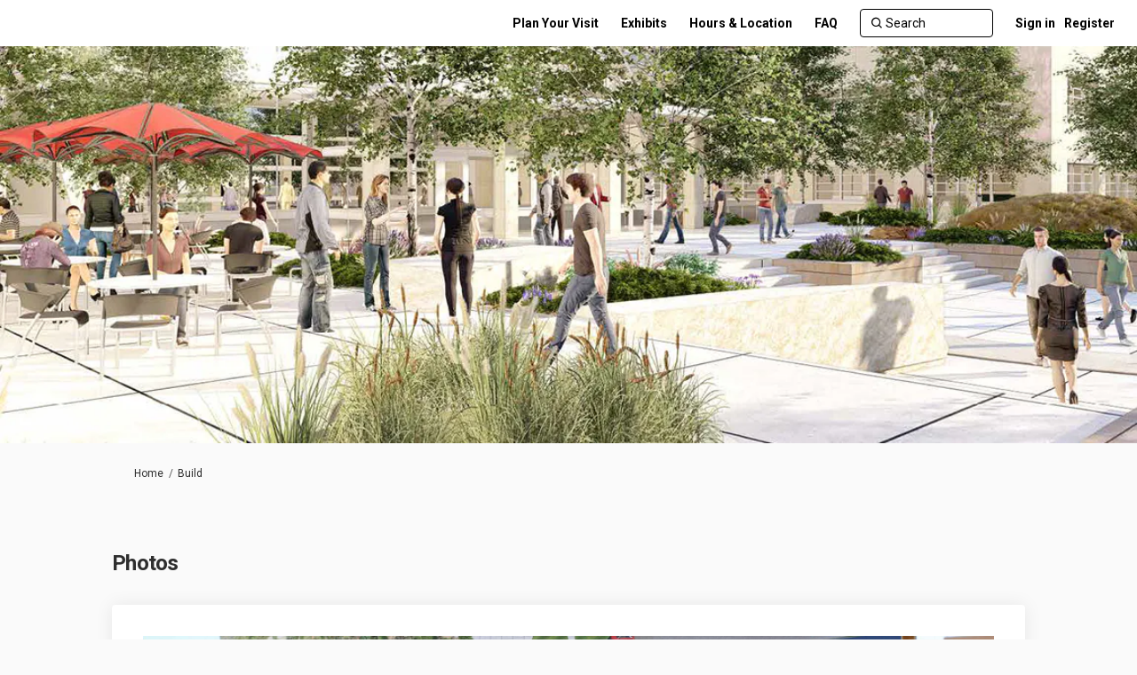

--- FILE ---
content_type: text/html; charset=utf-8
request_url: https://montanamuseum.org/build/widgets/17800/photos/11603
body_size: 7886
content:
<!DOCTYPE html>
<html lang='en-US' xml:lang='en-US'>
<head>
<meta content='IE=edge' http-equiv='X-UA-Compatible'>
<meta content='text/html; charset=utf-8' http-equiv='Content-type'>
<meta content='width=device-width' name='viewport'>
<link href='//d2gu4vothxmtom.cloudfront.net/favicon.ico?v=5' rel='icon' type='image/ico'>

<meta name="csrf-param" content="authenticity_token" />
<meta name="csrf-token" content="9yE52UOT5Tfg4mkMHngs0bo49PD5SPhHUTiaIlDZHRZl9zIdkdT5fR8rOAtB3V78SvXx/wIQFV36S5d/aeFKqg==" />

<meta content='Visit our Exhibit Update for the most recent photos and information. Construction began in Fall 2020 and the Montana Heritage Center will open December 2025. We held a Topping out Ceremony in May 2022, acknowledging the important work construction contractors play in' name='description'>

<title>
Photos | 
Build
 | Montana Heritage Center 
</title>

<style>
.project_details #project_description_text .description p a.btn {font-weight:bold;color:#FFF;text-decoration:none;background-color:#DC6640!important;padding:1rem 2rem 2.2rem 2rem;}
p.ButtonWrapper {text-align:center;}
</style>
<span data-reporting-params='{&quot;authenticity_token&quot;:&quot;PxjoJjtNZScUDyA2YK2qX0pL0VuCfeERYHq4hd6V0yCtzuPi6Qp5bevGcTE/CNhyuobUVHklDAvLCbXY562EnA==&quot;,&quot;referrer&quot;:null,&quot;type&quot;:&quot;InformedVisit&quot;,&quot;logger&quot;:{&quot;page_id&quot;:&quot;5834&quot;,&quot;page_type&quot;:&quot;Project&quot;,&quot;item_type&quot;:&quot;photo&quot;,&quot;item_id&quot;:&quot;11603&quot;,&quot;user_type&quot;:&quot;AnonymousUser&quot;,&quot;user_id&quot;:961078785,&quot;visited_url&quot;:&quot;https://montanamuseum.org/build/widgets/17800/photos/11603&quot;,&quot;site_id&quot;:261}}' data-src='//d2gu4vothxmtom.cloudfront.net/assets/analytics-a39e0c8e39dd35eedafc5121e3b8425c78f2e46b4832e1bf9fcc1b201b8119ac.js' id='ehq-analytics'></span>

<link rel="stylesheet" media="screen,print" href="//d2gu4vothxmtom.cloudfront.net/assets/new_default/default-91ecf627672cb940e5bf4de3891f7d2ffa3f2e25983cb00ca05b2e35e7ca3894.css" />
<link rel="stylesheet" media="screen" href="//d2gu4vothxmtom.cloudfront.net/assets/froala_editor/froala_style-348b2d56811b09126581acf45f6a6c298ee7846478427945ed487a536b8d46d6.css" />
<link rel="stylesheet" media="screen" href="https://cdnjs.cloudflare.com/ajax/libs/font-awesome/6.7.2/css/all.min.css" />
<link rel="stylesheet" media="screen" href="//d2gu4vothxmtom.cloudfront.net/assets/new_default/sign_up-de60135618170ec113fc959da8e1e393673a99b5c565ad19488fd80e3e5a40b5.css" />
<link rel="stylesheet" media="screen" href="//d2gu4vothxmtom.cloudfront.net/assets/user-dropdown-bee99507fe7495c0f5ffe5de88a85b6e09f21963d220aa2a9c16926a7ba4dc5c.css" />
<link rel="stylesheet" media="screen" href="//d2gu4vothxmtom.cloudfront.net/assets/user-profile/icon-3cbbfec04bf53e713bbca1798e26001c9a1cc255daf08ae388b133dd6f3b6e75.css" />
<link rel="stylesheet" media="screen" href="//d2gu4vothxmtom.cloudfront.net/assets/user-profile/settings-2c0c18f2d12ae224abdf90c8b8dc388cd2c7a7af500a578e006dd200244439e4.css" />
<link rel="stylesheet" media="screen" href="//d2gu4vothxmtom.cloudfront.net/assets/new_cookie_consent-8fdf8278d291769a36eb5af4f7020b72a3d77ddaae2174ada55659de64110bb9.css" />
<!--[if IE]>
<link rel="stylesheet" media="screen,print" href="//d2gu4vothxmtom.cloudfront.net/assets/new_default/iefix-07386916e5690c6766e857380d5ec028e3f0c6be997b2277e9badbd009e07f38.css" />
<link rel="stylesheet" media="screen,print" href="//d2gu4vothxmtom.cloudfront.net/assets/border_radius_pie-32f298dfbe2eb24cc53e1ba5e6a543c3be7409a4a95e56054a5fafecead4aafa.css" />
<script>
  if(typeof String.prototype.trim !== 'function') {
   String.prototype.trim = function() {
    return this.replace(/^\s+|\s+$/g, '');
    }
  }
</script>
<![endif]-->
<!--[if IE 6]>
<link href='/assets/ie6.css' rel='stylesheet'>
<![endif]-->

<span data-client-side='true' data-demo='false' data-ehq-analytics-toggle-status='true' data-ga-setting-latest-old-tracking-id='G-93EXG27Q34' data-ga-setting-latest-tracking-id='G-R71DRH1YGZ' data-ga-setting-old-tracking-id='UA-2679674-9' data-ga-setting-tracking-id='UA-2679674-17' data-google-analytics-account='' data-google-analytics-account-present='false' data-new-cookie-consent-manager='true' data-property-name='ehq_public' data-traffic-tracking-enabled='false' id='google-analytics-data'></span>
<!-- / GA_SETTING["public"] returns a hash. When hash is used inside data attribute in HAML, it'll iterate through all the keys and prefixs the keys with "ga_settings" -->
<!-- / GA_SETTING["public"] has "old_tracking_id", "tracking_id" keys -->

<!-- Hack to get rid of quotes, can figure out alternatives later -->
<link href='//fonts.googleapis.com/css?family=Roboto:300,400,500,700' rel='stylesheet' type='text/css'>
<link href='//d2gu4vothxmtom.cloudfront.net/2964/theme/project/038917e64b6536acf7af73dfc07f6460.css' rel='stylesheet' type='text/css'>


</head>
<body class='widget_photos show ehq-widget_photosshow ehq-261 body-footer-padding' data-page-id='5834' data-page-type='widget_photos.show' data-region='united_states' data-site-id='261' data-theme-color='#2e2e2e' data-user-id='961078785' data-user-type='AnonymousUser' style=''>

<!-- / Transform image with imgix in production -->
<div class='fade modal user-profile-modal' data-backdrop='static' data-keyboard='false' data-logo-alt='Montana Heritage Center ' data-logo-url='' data-script='/UserProfile.9161dc40d8bdc29d0961.bundle.js' data-spinner-alt='Loading' data-spinner-path='//d2gu4vothxmtom.cloudfront.net/assets/ajax-loader-3470ff65e4074cbdc797a069b5ee6a5a7196fe558f31ea826cca4a699137b40c.gif' id='UserProfileModal' role='region' tabindex='-1'>
<div class='modal-dialog' role='document'>
<div class='modal-content'>
<div class='clearfix edit-profile modal-header'>
<button aria-label='Close' class='pull-right close' data-dismiss='modal' type='button'>
<span aria-hidden>
&times;
</span>
</button>
</div>
<div class='modal-body user-profile-modal' id='UserProfileEntry'></div>
</div>
</div>
</div>

<span data-is-development='false' data-is-production='true' id='env-data'></span>
<div id='accessibility-menu'>
<div class='access-menu' role='navigation'>
<button accessKey='0' aria-expanded='false' class='access-menu-visibility'>
Skip To
</button>
<div class='access-menu-container'>
<ul class='access-menu__headings'>
<li>
<a class='heading--item' href='#start-of-content' tabIndex='0'>
Skip to main content
</a>
</li>
<li><a title="Jump to navigation" target="_self" class="offscreen_jump_link heading--item" href="#mnav">Jump to navigation</a></li>

<li>
<a class='heading--item' href='#search-query' tabIndex='0'>
Search
</a>
</li>
</ul>
</div>
</div>

</div>

<div id="ie6_unsupported_wrapper" aria-hidden="true">
  <div id="ie6_unsupported">
    <p style="text-align:center">IE10 and below are not supported.</p>
    <div class="compatible_browsers">
      <a class="chrome" href="https://www.google.com/chrome " title="Google Chrome">Google Chrome</a>
      <a class="firefox" href="http://www.mozilla.org/en-US/firefox/new/" title="Mozilla Firefox">Mozilla Firefox</a>
    </div>
    <p style="position:relative; top:-30px;text-align:center">Contact us for any help on browser support</p>
  </div>
</div>

<!-- This file is a placeholder for themes to override, if it requires including of any theme specific markup outside global container -->



<div class='global-container' id='global-container'>
<!-- / the above id is used for initializing readspeaker. Class is used for styling. -->
<div aria-label='header' class='header-container' role='banner'>
<div id='header'></div>
<link rel="stylesheet" media="screen" href="https://cdn.jsdelivr.net/npm/metismenujs@1.2.0/dist/metismenujs.min.css" />
<script src="https://cdn.jsdelivr.net/npm/metismenujs@1.2.0/dist/metismenujs.min.js"></script>
<link rel="stylesheet" media="screen" href="https://cdn.jsdelivr.net/npm/boxicons@2.0.5/css/boxicons.min.css" />
<link rel="stylesheet" media="screen" href="//d2gu4vothxmtom.cloudfront.net/assets/new_default/participant-header-and-footer-styles-04253cbd51580c7fcc12f0029ecd6fb30b45292a595f9676a4ed7babd1939d1f.css" />
<script src="https://d3irfonnle5hdh.cloudfront.net/webpack/participant_header_section-1761807930937.bundle.js"></script>
<div class='banner-wrap'>
<div class='row'>
<div class='col-lg-12 display-banner'>
<img alt="Banner" class="img-responsive" src="https://ehq-production-us-california.imgix.net/8e99a9b5c3a7d7b7f21e4de60a1590a0047dc1a0/original/1629324455/9756a7d4f9d06932d46af9efe5e325f3_blob?1629324455-unsplash--undefined&amp;auto=compress%2Cformat&amp;" />
</div>
</div>
</div>
<div class='container breadcrumb'>
<div class='crumb col-lg-9 col-sm-7 clearfix'>
<nav aria-label='breadcrumb'>
<p class='sr-only' id='breadcrumblabel'>You are here:</p>
<ul>
<li><a href="/" aria-current=&quot;page&quot; >Home</a></li><li><a href="/build" aria-current=&quot;page&quot; >Build</a></li>
</ul>
</nav>
</div>

<link rel="stylesheet" media="screen" href="//d2gu4vothxmtom.cloudfront.net/assets/user-dropdown-bee99507fe7495c0f5ffe5de88a85b6e09f21963d220aa2a9c16926a7ba4dc5c.css" />
<link rel="stylesheet" media="screen" href="//d2gu4vothxmtom.cloudfront.net/assets/user-profile/icon-3cbbfec04bf53e713bbca1798e26001c9a1cc255daf08ae388b133dd6f3b6e75.css" />
<link rel="stylesheet" media="screen" href="//d2gu4vothxmtom.cloudfront.net/assets/user-profile/settings-2c0c18f2d12ae224abdf90c8b8dc388cd2c7a7af500a578e006dd200244439e4.css" />
</div>

</div>
<div class='container main-container' id='start-of-content' role='main'>
<noscript class='noscript-survey'>
<p>Some content on this page may not display correctly. Please enable JavaScript in your browser&#39;s settings and refresh the page.</p>
</noscript>

<div class='clearfix'></div>
<div id='yield'>
<div class='row faux'>
<div class='col-lg-12'>
<div class='page-header'>
<h1>Photos</h1>
</div>
<div class='photo-gallery-container' id='photo-gallery-show'>
<div class='image-full-width'>
<img class="photo_big" style="max-width:100%; display:block; margin: 0 auto;" alt="May 17, 2022 Topping Out Ceremony" src="https://ehq-production-us-california.imgix.net/b301b92cbf319d0d43080028957fcab8d8ee3cb2/original/1654115104/26c8367f51ca2c06b5f433281eecf889_BD2022-14-035.jpg?auto=compress" />
<div class='pre-next-links' id='photo-nav-links'>
<a class="previous" data-remote="true" href="/build/widgets/17800/photos/11602">previous</a>
<a class="next" data-remote="true" href="/build/widgets/17800/photos/11604">next</a>
</div>
</div>
<div class='well'>
Dennis and Phyllis Washington sign the beam during the Topping Out Ceremony on May 17. The family&#39;s foundation donated $25 million  to be used for the construction of the Montana Heritage Center and the development of the exhibits.
</div>
<div class='photo-thumbnails-view'>
<div class='col-3 imageSize'>
<a class="thumbnail " data-remote="true" href="/build/widgets/17800/photos/6709"><img alt="BD2020-16-013.jpg" src="https://ehq-production-us-california.imgix.net/3db51beedeb1033b45f3faf9cf96d0a1d6b754b7/original/1600381140/BD2020-16-013.jpg_9d8b08e2f23e08e5677dd362e1cbb311?auto=compress" />
</a></div>
<div class='col-3 imageSize'>
<a class="thumbnail " data-remote="true" href="/build/widgets/17800/photos/6710"><img alt="BD2020-16-042.jpg" src="https://ehq-production-us-california.imgix.net/dff26416c7ec50ea772a6bf74ac8e4466c558a95/original/1600381150/BD2020-16-042.jpg_b51058b4ab9db64c78a9d432c3ceca40?auto=compress" />
</a></div>
<div class='col-3 imageSize'>
<a class="thumbnail " data-remote="true" href="/build/widgets/17800/photos/6711"><img alt="September 2020" src="https://ehq-production-us-california.imgix.net/ae4d45dcc60fdf23893fa5c8af03f952125057bc/original/1600381174/BD2020-16-050.jpg_76dc47ce36642ffe0fb57d9e1293e61a?auto=compress" />
</a></div>
<div class='col-3 imageSize'>
<a class="thumbnail " data-remote="true" href="/build/widgets/17800/photos/6712"><img alt="BD2020-16-057.jpg" src="https://ehq-production-us-california.imgix.net/44d6dfccc30685b98bec28fdf24771d4dd5b4eed/original/1600381193/BD2020-16-057.jpg_12771df869fbc30d5708f301e9372509?auto=compress" />
</a></div>
<div class='col-3 imageSize'>
<a class="thumbnail " data-remote="true" href="/build/widgets/17800/photos/6714"><img alt="September 2020" src="https://ehq-production-us-california.imgix.net/0b575b655b93b6ca98bf698b85a76124e01a6bfb/original/1600381253/BD2020-16-065.jpg_1ff40a546341d581ea505f2e185cd166?auto=compress" />
</a></div>
<div class='col-3 imageSize'>
<a class="thumbnail " data-remote="true" href="/build/widgets/17800/photos/6715"><img alt="September 2020" src="https://ehq-production-us-california.imgix.net/19786463f0beea730426022d42d8efcd4bd15de5/original/1600381277/BD2020-16-070.jpg_30fd7eaf7ae71e3cbc5faa409fd48395?auto=compress" />
</a></div>
<div class='col-3 imageSize'>
<a class="thumbnail " data-remote="true" href="/build/widgets/17800/photos/6716"><img alt="September 2020" src="https://ehq-production-us-california.imgix.net/29aab6fead510b5a9a3769f61603b597e5eb58ae/original/1600381298/BD2020-16-081.jpg_e89da5db77f73b66e9eda49f628374ed?auto=compress" />
</a></div>
<div class='col-3 imageSize'>
<a class="thumbnail " data-remote="true" href="/build/widgets/17800/photos/6717"><img alt="September 2020" src="https://ehq-production-us-california.imgix.net/ffb9807694f4d4fe1fe9052049ec9f292f6b15c7/original/1600381313/BD2020-16-082.jpg_ee0e85601b3c59f236fcf6432a41f986?auto=compress" />
</a></div>
<div class='col-3 imageSize'>
<a class="thumbnail " data-remote="true" href="/build/widgets/17800/photos/6720"><img alt="GB Bullock close up good.jpg" src="https://ehq-production-us-california.imgix.net/b8288f60105ab64fe209c065db518d7edb0230a9/original/1600381497/GB_Bullock_close_up_good.jpg_b4a658e1a0f703e6cb1ebae72df7fc35?auto=compress" />
</a></div>
<div class='col-3 imageSize'>
<a class="thumbnail " data-remote="true" href="/build/widgets/17800/photos/6721"><img alt="GB Happy bruce.jpg" src="https://ehq-production-us-california.imgix.net/47f8e91e3dc7127163370a87ac4305fb2f38248b/original/1600381514/GB_Happy_bruce.jpg_4724a870e9babed22f56358ab91d8766?auto=compress" />
</a></div>
<div class='col-3 imageSize'>
<a class="thumbnail " data-remote="true" href="/build/widgets/17800/photos/9698"><img alt="September 2021" src="https://ehq-production-us-california.imgix.net/e6ca77f0d9e71ad9e86589013cdda7f6151150cb/original/1633641808/ce4bc85509a201ef74ff95f397a5fd3d_big_pour_capitol.JPG?auto=compress" />
</a></div>
<div class='col-3 imageSize'>
<a class="thumbnail " data-remote="true" href="/build/widgets/17800/photos/9927"><img alt="October 2021" src="https://ehq-production-us-california.imgix.net/4cacf84056fe96b37f29486ed995df90de32c93c/original/1636140769/59aa898d2bd8f55c4992386a51fb9f8a_wall.JPG?auto=compress" />
</a></div>
<div class='col-3 imageSize'>
<a class="thumbnail " data-remote="true" href="/build/widgets/17800/photos/10375"><img alt="Excavation!" src="https://ehq-production-us-california.imgix.net/50da2f09cb33379da3047039a2fe520363c1b1b9/original/1643322282/6a92d36596b646604b0f7d7c8788bbe1_BD2021-12-072.jpg?auto=compress" />
</a></div>
<div class='col-3 imageSize'>
<a class="thumbnail " data-remote="true" href="/build/widgets/17800/photos/10376"><img alt="Forming the foundation" src="https://ehq-production-us-california.imgix.net/66ad17532be8318c8781c6bdf9cd5a0810b38497/original/1643322420/3850ea6ebdf1f170588265b22501bc53_BD2021-12-085.jpg?auto=compress" />
</a></div>
<div class='col-3 imageSize'>
<a class="thumbnail " data-remote="true" href="/build/widgets/17800/photos/10377"><img alt="October 2021" src="https://ehq-production-us-california.imgix.net/e7a26f7ff6462ebe47836c695b0557a7f80090ef/original/1643322479/e8088753ff78e2221c70f3924850dd8d_BD2021-12-092.jpg?auto=compress" />
</a></div>
<div class='col-3 imageSize'>
<a class="thumbnail " data-remote="true" href="/build/widgets/17800/photos/10378"><img alt="October 2021" src="https://ehq-production-us-california.imgix.net/612d7bea7835d9814fbf0c3429ee8b98c20aedd7/original/1643322882/21eff31e3ebbf06cefc6d14fbd88735d_BD2021-12-115.jpg?auto=compress" />
</a></div>
<div class='col-3 imageSize'>
<a class="thumbnail " data-remote="true" href="/build/widgets/17800/photos/10379"><img alt="November 2021" src="https://ehq-production-us-california.imgix.net/1007445711992979a2c00630f2a7552b3952ed6f/original/1643322932/4c40032e015c4791393e202283159def_BD2021-12-117.jpg?auto=compress" />
</a></div>
<div class='col-3 imageSize'>
<a class="thumbnail " data-remote="true" href="/build/widgets/17800/photos/10380"><img alt="November 2021" src="https://ehq-production-us-california.imgix.net/874212997750207661c12c2f911fe7b1c77f648c/original/1643323020/e8806157c801b6a47a68d80be58dc3eb_BD2021-12-136.jpg?auto=compress" />
</a></div>
<div class='col-3 imageSize'>
<a class="thumbnail " data-remote="true" href="/build/widgets/17800/photos/10381"><img alt="November 2021" src="https://ehq-production-us-california.imgix.net/4690c1669d125c59d0bec2bf70e3b79b0fa5c39b/original/1643323116/07e0268c38055f8f6750211ac7417a8b_BD2021-12-153.jpg?auto=compress" />
</a></div>
<div class='col-3 imageSize'>
<a class="thumbnail " data-remote="true" href="/build/widgets/17800/photos/10382"><img alt="December 2021" src="https://ehq-production-us-california.imgix.net/be4d1d668d818df74b599c7e7e604c2abb0eb3d6/original/1643323333/142747e1dc26d4947294ad472b022c48_BD2021-12-170.jpg?auto=compress" />
</a></div>
<div class='col-3 imageSize'>
<a class="thumbnail " data-remote="true" href="/build/widgets/17800/photos/10383"><img alt="December 2021" src="https://ehq-production-us-california.imgix.net/3b2afee1da546abc8a379011bdebfda898dde559/original/1643323447/ddeec348a22fdbd951a1fc6b1d644fbe_BD2021-12-190.jpg?auto=compress" />
</a></div>
<div class='col-3 imageSize'>
<a class="thumbnail " data-remote="true" href="/build/widgets/17800/photos/10384"><img alt="January 2022" src="https://ehq-production-us-california.imgix.net/7ddd4e76f6b31d7d61fb3e101ed767d11596a489/original/1643323621/87cb11c4fa4aefbd13ce499914e32a27_BD2022-01-006.jpg?auto=compress" />
</a></div>
<div class='col-3 imageSize'>
<a class="thumbnail " data-remote="true" href="/build/widgets/17800/photos/10385"><img alt="January 2022" src="https://ehq-production-us-california.imgix.net/544d9c7b11779b678e332a6138da0789abe2b6e0/original/1643323707/8382c984d0e247718bf21c4c4f904f03_BD2022-01-023.jpg?auto=compress" />
</a></div>
<div class='col-3 imageSize'>
<a class="thumbnail " data-remote="true" href="/build/widgets/17800/photos/10386"><img alt="January 2022" src="https://ehq-production-us-california.imgix.net/67974d40d4a9db9af00ecb8581b73a6de72c6ea8/original/1643323879/044fbfcdfc0df971ea071829b26c4fc7_BD2022-01-031.jpg?auto=compress" />
</a></div>
<div class='col-3 imageSize'>
<a class="thumbnail " data-remote="true" href="/build/widgets/17800/photos/10387"><img alt="January 2022" src="https://ehq-production-us-california.imgix.net/b06fcd2da79ac2b749274f84c3a8b2d0e63da20e/original/1643323912/4ff1a86b75e4d76823a82d3004042cef_BD2022-01-042.jpg?auto=compress" />
</a></div>
<div class='col-3 imageSize'>
<a class="thumbnail " data-remote="true" href="/build/widgets/17800/photos/10388"><img alt="January 2022" src="https://ehq-production-us-california.imgix.net/04ebdca992e5117d3679976128ebc0daeea273e7/original/1643324026/5fabc579e0c6365b71e7c06cd07449ea_BD2022-01-041.jpg?auto=compress" />
</a></div>
<div class='col-3 imageSize'>
<a class="thumbnail " data-remote="true" href="/build/widgets/17800/photos/10548"><img alt="February 10, 2022" src="https://ehq-production-us-california.imgix.net/f684836dd912dcd6e4a5bbd5e0da7b54073c04be/original/1644532765/24e75bb959a305600242df9d9ec87fc0_big_pour_2.jpg?auto=compress" />
</a></div>
<div class='col-3 imageSize'>
<a class="thumbnail " data-remote="true" href="/build/widgets/17800/photos/10549"><img alt="February 10, 2022" src="https://ehq-production-us-california.imgix.net/2d16d2c1a205e52b1db03e9db0551cb7a85d38c7/original/1644532927/135d750126565c2da09b4d252633ccc5_big_pour_6.jpg?auto=compress" />
</a></div>
<div class='col-3 imageSize'>
<a class="thumbnail " data-remote="true" href="/build/widgets/17800/photos/10550"><img alt="February 10, 2022" src="https://ehq-production-us-california.imgix.net/b6c3053681071731f4b20db99e1c580cb8e5f2bb/original/1644532990/6b0150b086077b8be930a97ea1b56b06_big_pour_7.jpg?auto=compress" />
</a></div>
<div class='col-3 imageSize'>
<a class="thumbnail " data-remote="true" href="/build/widgets/17800/photos/11601"><img alt="May 17, 2022 Topping Out Ceremony" src="https://ehq-production-us-california.imgix.net/3dd7ffcadd4c5d161d4a450610c6b62bed08c5ef/original/1654114574/3e7ee72c76f25240346af9ea8f0c74e1_BD2022-14-016.jpg?auto=compress" />
</a></div>
<div class='col-3 imageSize'>
<a class="thumbnail " data-remote="true" href="/build/widgets/17800/photos/11602"><img alt="May 17, 2022 Topping Out Ceremony" src="https://ehq-production-us-california.imgix.net/26f84f7cb5dbc02de4c2106f519e9a973e5482b3/original/1654114666/01c4758a2be220e163b44642bb727b8b_BD2022-14-021.jpg?auto=compress" />
</a></div>
<div class='col-3 imageSize'>
<a class="thumbnail selected-thumbnail" data-remote="true" href="/build/widgets/17800/photos/11603"><img alt="May 17, 2022 Topping Out Ceremony" src="https://ehq-production-us-california.imgix.net/b301b92cbf319d0d43080028957fcab8d8ee3cb2/original/1654115104/26c8367f51ca2c06b5f433281eecf889_BD2022-14-035.jpg?auto=compress" />
</a></div>
<div class='col-3 imageSize'>
<a class="thumbnail " data-remote="true" href="/build/widgets/17800/photos/11604"><img alt="May 17, 2022 Topping Out Ceremony" src="https://ehq-production-us-california.imgix.net/b437b922f1f2ecff4f642ddf58d6a185df41b211/original/1654115245/b8eca008fdf4b678d2dfb19cb94edbff_BD2022-14-059.jpg?auto=compress" />
</a></div>
</div>

</div>
<div class='clearfix'></div>
</div>
</div>

<div class='clearfix'></div>
</div>
<div class='clearfix'></div>
</div>
</div>
<div class='footer sticky-footer' role='contentinfo'>
<div id='footer'></div>
<script src="https://d3irfonnle5hdh.cloudfront.net/webpack/participant_footer_section-1761807930937.bundle.js"></script>


</div>

<span data-environment='page_id=5834&amp;site_id=261' data-external-link='(External link)' id='shared-env'></span>

<script src="//d2gu4vothxmtom.cloudfront.net/assets/monitoring-fa302f1ff23bc6acc9a4925c3e205d9a574a1e74a4a9ccc7cf769985570359c3.js"></script>
<script src="//d2gu4vothxmtom.cloudfront.net/assets/new_default/default-vendor-b8fc56cf03aa0edc895450eadd69afe5223eedc394d9e6ea34c8de9820f3a9c6.js" debug="false"></script>
<script src="//d2gu4vothxmtom.cloudfront.net/assets/new_default/default-a60182e1d65c8e3828a7204f8e6c93df1d76b952094f466e2129dd856067c5bb.js"></script>
<script data-consent='analytics' data-main='google-analytics' data-src='//d2gu4vothxmtom.cloudfront.net/assets/google_analytics-d785ccc797e21ba2c5b5589c57c4db0c79cd4cd31b15960e5c1c332a9517726f.js'></script>
<input type="hidden" name="t-redactor-title" id="t-redactor-title" value="Rich text editor" autocomplete="off" />
<input type="hidden" name="current-site-pp" id="current-site-pp" value="privacy" autocomplete="off" />
<input type="hidden" name="current-site-toc" id="current-site-toc" value="terms" autocomplete="off" />
<script src="//d2gu4vothxmtom.cloudfront.net/assets/modernizr.objectfit-61a86ef7a073cfdf4431b4452e056bf306cd473808f05895e20e53c2061098c7.js"></script>
<script src="//d2gu4vothxmtom.cloudfront.net/assets/object-fit-ie-2c5cc4f652cc478f3fb73d2a2f94b2fa362e62612a4e94f8f99a3fb8cf2e31c7.js"></script>
<script>
  // Handle photo gallery navigation with browser history
  $(document).ready(function() {
    $(window).on('popstate', function(e) {
      var currentUrl = window.location.href;
      $.ajax({
        url: currentUrl,
        dataType: 'script'
      });
    });
  });
</script>
<script src="//d2gu4vothxmtom.cloudfront.net/assets/user_profile-84b28bae21c92a662342bcf248a3f43b09e66f7e1b7165d970c7125c65e08215.js"></script>
<script src="//d2gu4vothxmtom.cloudfront.net/assets/accessibility-dbaead5585533b4b1b5a9fe53b2ea15098d832c3a64c2b351cae0686b6c5d805.js"></script>
<script src="https://cdnjs.cloudflare.com/ajax/libs/jquery.smartmenus/1.0.0/jquery.smartmenus.min.js"></script>
<script src="//d2gu4vothxmtom.cloudfront.net/assets/unsplash-ea08949798d7a59edb8e5129864cb5b944815ce85d83d30f1658672e9ad541fd.js"></script>
<script src="//d2gu4vothxmtom.cloudfront.net/assets/user_profile-84b28bae21c92a662342bcf248a3f43b09e66f7e1b7165d970c7125c65e08215.js"></script>
<script src="//d2gu4vothxmtom.cloudfront.net/assets/bondi/header-7bef5a82edf8e0d2fb76b57fd36a1951f27f3ff74899dd40b7fc4b7433cffd5a.js"></script>

<!-- This file is a placeholder for themes to override, if it requires including of any theme specific javascripts -->


<!--TEST FOOTER-->

<script src="//d2gu4vothxmtom.cloudfront.net/assets/konveio-c01090d8468bd630ea7f5b6754c2ca6ff98f8a4be3b8810f5650350dae47567b.js"></script>

<script src="//d2gu4vothxmtom.cloudfront.net/assets/add_pfe_auth_cookie-f8b9a551789e46eaa2301b64b1d5a6f009e9a6046816cd31e145258e9451f000.js"></script>
<script src="//d2gu4vothxmtom.cloudfront.net/assets/update_links_with_next-ebfe5b54634383d888e18643c06853503183b9f1f48af2f6c35fb91a0023993f.js"></script>
<script src="//d2gu4vothxmtom.cloudfront.net/assets/add_pfe_ideas_cookie-093f8447396b8040b66f7892f0f1abda4d5b8321475db96472f980f273a8801e.js"></script>
</body>
</html>



--- FILE ---
content_type: application/x-javascript
request_url: https://d2gu4vothxmtom.cloudfront.net/assets/analytics-a39e0c8e39dd35eedafc5121e3b8425c78f2e46b4832e1bf9fcc1b201b8119ac.js
body_size: 256
content:
window.ehqa=function(){for(var n="/reports/logger",e={track:function(e){var t=new XMLHttpRequest;t.open("POST",n,!0),t.setRequestHeader("Content-Type","application/json"),t.send(JSON.stringify(e))},setUrl:function(e){n=e}},t=function(){arguments.length>0&&e[arguments[0]].apply(window,Array.prototype.slice.call(arguments,1))},o=0;o<window.ehqa.q.length;o++)t.apply(window,ehqa.q[o]);return function(){t.apply(window,arguments)}}();